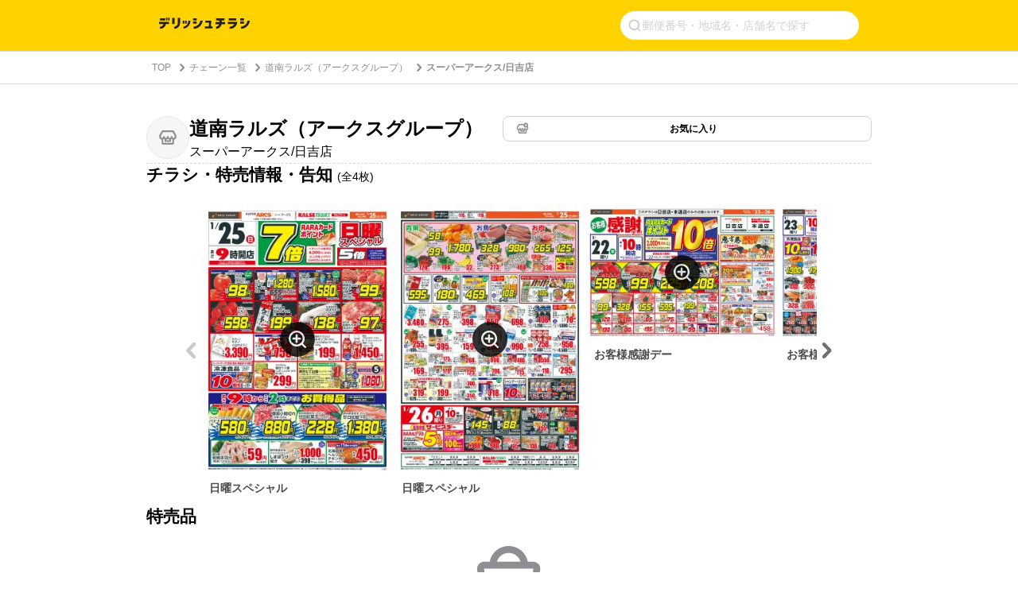

--- FILE ---
content_type: text/html; charset=utf-8
request_url: https://www.google.com/recaptcha/api2/aframe
body_size: 267
content:
<!DOCTYPE HTML><html><head><meta http-equiv="content-type" content="text/html; charset=UTF-8"></head><body><script nonce="cyTPOs5MSG3zvPYj2QsPTw">/** Anti-fraud and anti-abuse applications only. See google.com/recaptcha */ try{var clients={'sodar':'https://pagead2.googlesyndication.com/pagead/sodar?'};window.addEventListener("message",function(a){try{if(a.source===window.parent){var b=JSON.parse(a.data);var c=clients[b['id']];if(c){var d=document.createElement('img');d.src=c+b['params']+'&rc='+(localStorage.getItem("rc::a")?sessionStorage.getItem("rc::b"):"");window.document.body.appendChild(d);sessionStorage.setItem("rc::e",parseInt(sessionStorage.getItem("rc::e")||0)+1);localStorage.setItem("rc::h",'1769353786014');}}}catch(b){}});window.parent.postMessage("_grecaptcha_ready", "*");}catch(b){}</script></body></html>

--- FILE ---
content_type: application/javascript; charset=utf-8
request_url: https://fundingchoicesmessages.google.com/f/AGSKWxUpzUX0tKj3g2vvYFXeJ2UwW3B2qMWNhsfsXZJG6SCXU_F8thQicimtWnYbevTnlnDnkC_7KeqmWjSMYrvUfR7bftlggUdLzdmVzQo5y__4nJMAqtqNUnjPGdaLYv2gGXys-8WR_58bBJ_xAaH1OXa7NbGd2hHH7y7c9IvPW02e4cUwdt04bfYI4kv5/_/advertisement3./showadvert./160x600--affiliate-link./adblock_detector2.
body_size: -1288
content:
window['50a9ff0c-3d73-4489-b5f1-8e2a071ed610'] = true;